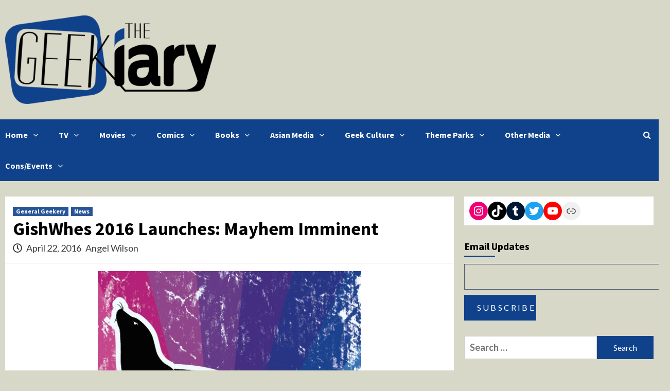

--- FILE ---
content_type: text/html; charset=UTF-8
request_url: https://thegeekiary.com/gishwhes-2016-launches-mayhem-imminent/32802
body_size: 15942
content:
<!doctype html>
<html lang="en-US">
<head>
    <meta charset="UTF-8">
    <meta name="viewport" content="width=device-width, initial-scale=1">
    <link rel="profile" href="http://gmpg.org/xfn/11">
    <title>GishWhes 2016 Launches: Mayhem Imminent &#8211; The Geekiary</title>
<meta name='robots' content='max-image-preview:large' />
<link rel='dns-prefetch' href='//scripts.mediavine.com' />
<link rel='dns-prefetch' href='//www.googletagmanager.com' />
<link rel='dns-prefetch' href='//fonts.googleapis.com' />
<link rel="alternate" type="application/rss+xml" title="The Geekiary &raquo; Feed" href="https://thegeekiary.com/feed" />
<link rel="alternate" type="application/rss+xml" title="The Geekiary &raquo; Comments Feed" href="https://thegeekiary.com/comments/feed" />
<link rel="alternate" type="application/rss+xml" title="The Geekiary &raquo; GishWhes 2016 Launches: Mayhem Imminent Comments Feed" href="https://thegeekiary.com/gishwhes-2016-launches-mayhem-imminent/32802/feed" />
<script type="text/javascript">
/* <![CDATA[ */
window._wpemojiSettings = {"baseUrl":"https:\/\/s.w.org\/images\/core\/emoji\/15.0.3\/72x72\/","ext":".png","svgUrl":"https:\/\/s.w.org\/images\/core\/emoji\/15.0.3\/svg\/","svgExt":".svg","source":{"concatemoji":"https:\/\/thegeekiary.com\/wp-includes\/js\/wp-emoji-release.min.js?ver=6.5.7"}};
/*! This file is auto-generated */
!function(i,n){var o,s,e;function c(e){try{var t={supportTests:e,timestamp:(new Date).valueOf()};sessionStorage.setItem(o,JSON.stringify(t))}catch(e){}}function p(e,t,n){e.clearRect(0,0,e.canvas.width,e.canvas.height),e.fillText(t,0,0);var t=new Uint32Array(e.getImageData(0,0,e.canvas.width,e.canvas.height).data),r=(e.clearRect(0,0,e.canvas.width,e.canvas.height),e.fillText(n,0,0),new Uint32Array(e.getImageData(0,0,e.canvas.width,e.canvas.height).data));return t.every(function(e,t){return e===r[t]})}function u(e,t,n){switch(t){case"flag":return n(e,"\ud83c\udff3\ufe0f\u200d\u26a7\ufe0f","\ud83c\udff3\ufe0f\u200b\u26a7\ufe0f")?!1:!n(e,"\ud83c\uddfa\ud83c\uddf3","\ud83c\uddfa\u200b\ud83c\uddf3")&&!n(e,"\ud83c\udff4\udb40\udc67\udb40\udc62\udb40\udc65\udb40\udc6e\udb40\udc67\udb40\udc7f","\ud83c\udff4\u200b\udb40\udc67\u200b\udb40\udc62\u200b\udb40\udc65\u200b\udb40\udc6e\u200b\udb40\udc67\u200b\udb40\udc7f");case"emoji":return!n(e,"\ud83d\udc26\u200d\u2b1b","\ud83d\udc26\u200b\u2b1b")}return!1}function f(e,t,n){var r="undefined"!=typeof WorkerGlobalScope&&self instanceof WorkerGlobalScope?new OffscreenCanvas(300,150):i.createElement("canvas"),a=r.getContext("2d",{willReadFrequently:!0}),o=(a.textBaseline="top",a.font="600 32px Arial",{});return e.forEach(function(e){o[e]=t(a,e,n)}),o}function t(e){var t=i.createElement("script");t.src=e,t.defer=!0,i.head.appendChild(t)}"undefined"!=typeof Promise&&(o="wpEmojiSettingsSupports",s=["flag","emoji"],n.supports={everything:!0,everythingExceptFlag:!0},e=new Promise(function(e){i.addEventListener("DOMContentLoaded",e,{once:!0})}),new Promise(function(t){var n=function(){try{var e=JSON.parse(sessionStorage.getItem(o));if("object"==typeof e&&"number"==typeof e.timestamp&&(new Date).valueOf()<e.timestamp+604800&&"object"==typeof e.supportTests)return e.supportTests}catch(e){}return null}();if(!n){if("undefined"!=typeof Worker&&"undefined"!=typeof OffscreenCanvas&&"undefined"!=typeof URL&&URL.createObjectURL&&"undefined"!=typeof Blob)try{var e="postMessage("+f.toString()+"("+[JSON.stringify(s),u.toString(),p.toString()].join(",")+"));",r=new Blob([e],{type:"text/javascript"}),a=new Worker(URL.createObjectURL(r),{name:"wpTestEmojiSupports"});return void(a.onmessage=function(e){c(n=e.data),a.terminate(),t(n)})}catch(e){}c(n=f(s,u,p))}t(n)}).then(function(e){for(var t in e)n.supports[t]=e[t],n.supports.everything=n.supports.everything&&n.supports[t],"flag"!==t&&(n.supports.everythingExceptFlag=n.supports.everythingExceptFlag&&n.supports[t]);n.supports.everythingExceptFlag=n.supports.everythingExceptFlag&&!n.supports.flag,n.DOMReady=!1,n.readyCallback=function(){n.DOMReady=!0}}).then(function(){return e}).then(function(){var e;n.supports.everything||(n.readyCallback(),(e=n.source||{}).concatemoji?t(e.concatemoji):e.wpemoji&&e.twemoji&&(t(e.twemoji),t(e.wpemoji)))}))}((window,document),window._wpemojiSettings);
/* ]]> */
</script>
<style id='wp-emoji-styles-inline-css' type='text/css'>

	img.wp-smiley, img.emoji {
		display: inline !important;
		border: none !important;
		box-shadow: none !important;
		height: 1em !important;
		width: 1em !important;
		margin: 0 0.07em !important;
		vertical-align: -0.1em !important;
		background: none !important;
		padding: 0 !important;
	}
</style>
<link rel='stylesheet' id='wp-block-library-css' href='https://thegeekiary.com/wp-includes/css/dist/block-library/style.min.css?ver=6.5.7' type='text/css' media='all' />
<style id='classic-theme-styles-inline-css' type='text/css'>
/*! This file is auto-generated */
.wp-block-button__link{color:#fff;background-color:#32373c;border-radius:9999px;box-shadow:none;text-decoration:none;padding:calc(.667em + 2px) calc(1.333em + 2px);font-size:1.125em}.wp-block-file__button{background:#32373c;color:#fff;text-decoration:none}
</style>
<style id='global-styles-inline-css' type='text/css'>
body{--wp--preset--color--black: #000000;--wp--preset--color--cyan-bluish-gray: #abb8c3;--wp--preset--color--white: #ffffff;--wp--preset--color--pale-pink: #f78da7;--wp--preset--color--vivid-red: #cf2e2e;--wp--preset--color--luminous-vivid-orange: #ff6900;--wp--preset--color--luminous-vivid-amber: #fcb900;--wp--preset--color--light-green-cyan: #7bdcb5;--wp--preset--color--vivid-green-cyan: #00d084;--wp--preset--color--pale-cyan-blue: #8ed1fc;--wp--preset--color--vivid-cyan-blue: #0693e3;--wp--preset--color--vivid-purple: #9b51e0;--wp--preset--gradient--vivid-cyan-blue-to-vivid-purple: linear-gradient(135deg,rgba(6,147,227,1) 0%,rgb(155,81,224) 100%);--wp--preset--gradient--light-green-cyan-to-vivid-green-cyan: linear-gradient(135deg,rgb(122,220,180) 0%,rgb(0,208,130) 100%);--wp--preset--gradient--luminous-vivid-amber-to-luminous-vivid-orange: linear-gradient(135deg,rgba(252,185,0,1) 0%,rgba(255,105,0,1) 100%);--wp--preset--gradient--luminous-vivid-orange-to-vivid-red: linear-gradient(135deg,rgba(255,105,0,1) 0%,rgb(207,46,46) 100%);--wp--preset--gradient--very-light-gray-to-cyan-bluish-gray: linear-gradient(135deg,rgb(238,238,238) 0%,rgb(169,184,195) 100%);--wp--preset--gradient--cool-to-warm-spectrum: linear-gradient(135deg,rgb(74,234,220) 0%,rgb(151,120,209) 20%,rgb(207,42,186) 40%,rgb(238,44,130) 60%,rgb(251,105,98) 80%,rgb(254,248,76) 100%);--wp--preset--gradient--blush-light-purple: linear-gradient(135deg,rgb(255,206,236) 0%,rgb(152,150,240) 100%);--wp--preset--gradient--blush-bordeaux: linear-gradient(135deg,rgb(254,205,165) 0%,rgb(254,45,45) 50%,rgb(107,0,62) 100%);--wp--preset--gradient--luminous-dusk: linear-gradient(135deg,rgb(255,203,112) 0%,rgb(199,81,192) 50%,rgb(65,88,208) 100%);--wp--preset--gradient--pale-ocean: linear-gradient(135deg,rgb(255,245,203) 0%,rgb(182,227,212) 50%,rgb(51,167,181) 100%);--wp--preset--gradient--electric-grass: linear-gradient(135deg,rgb(202,248,128) 0%,rgb(113,206,126) 100%);--wp--preset--gradient--midnight: linear-gradient(135deg,rgb(2,3,129) 0%,rgb(40,116,252) 100%);--wp--preset--font-size--small: 13px;--wp--preset--font-size--medium: 20px;--wp--preset--font-size--large: 36px;--wp--preset--font-size--x-large: 42px;--wp--preset--spacing--20: 0.44rem;--wp--preset--spacing--30: 0.67rem;--wp--preset--spacing--40: 1rem;--wp--preset--spacing--50: 1.5rem;--wp--preset--spacing--60: 2.25rem;--wp--preset--spacing--70: 3.38rem;--wp--preset--spacing--80: 5.06rem;--wp--preset--shadow--natural: 6px 6px 9px rgba(0, 0, 0, 0.2);--wp--preset--shadow--deep: 12px 12px 50px rgba(0, 0, 0, 0.4);--wp--preset--shadow--sharp: 6px 6px 0px rgba(0, 0, 0, 0.2);--wp--preset--shadow--outlined: 6px 6px 0px -3px rgba(255, 255, 255, 1), 6px 6px rgba(0, 0, 0, 1);--wp--preset--shadow--crisp: 6px 6px 0px rgba(0, 0, 0, 1);}:where(.is-layout-flex){gap: 0.5em;}:where(.is-layout-grid){gap: 0.5em;}body .is-layout-flex{display: flex;}body .is-layout-flex{flex-wrap: wrap;align-items: center;}body .is-layout-flex > *{margin: 0;}body .is-layout-grid{display: grid;}body .is-layout-grid > *{margin: 0;}:where(.wp-block-columns.is-layout-flex){gap: 2em;}:where(.wp-block-columns.is-layout-grid){gap: 2em;}:where(.wp-block-post-template.is-layout-flex){gap: 1.25em;}:where(.wp-block-post-template.is-layout-grid){gap: 1.25em;}.has-black-color{color: var(--wp--preset--color--black) !important;}.has-cyan-bluish-gray-color{color: var(--wp--preset--color--cyan-bluish-gray) !important;}.has-white-color{color: var(--wp--preset--color--white) !important;}.has-pale-pink-color{color: var(--wp--preset--color--pale-pink) !important;}.has-vivid-red-color{color: var(--wp--preset--color--vivid-red) !important;}.has-luminous-vivid-orange-color{color: var(--wp--preset--color--luminous-vivid-orange) !important;}.has-luminous-vivid-amber-color{color: var(--wp--preset--color--luminous-vivid-amber) !important;}.has-light-green-cyan-color{color: var(--wp--preset--color--light-green-cyan) !important;}.has-vivid-green-cyan-color{color: var(--wp--preset--color--vivid-green-cyan) !important;}.has-pale-cyan-blue-color{color: var(--wp--preset--color--pale-cyan-blue) !important;}.has-vivid-cyan-blue-color{color: var(--wp--preset--color--vivid-cyan-blue) !important;}.has-vivid-purple-color{color: var(--wp--preset--color--vivid-purple) !important;}.has-black-background-color{background-color: var(--wp--preset--color--black) !important;}.has-cyan-bluish-gray-background-color{background-color: var(--wp--preset--color--cyan-bluish-gray) !important;}.has-white-background-color{background-color: var(--wp--preset--color--white) !important;}.has-pale-pink-background-color{background-color: var(--wp--preset--color--pale-pink) !important;}.has-vivid-red-background-color{background-color: var(--wp--preset--color--vivid-red) !important;}.has-luminous-vivid-orange-background-color{background-color: var(--wp--preset--color--luminous-vivid-orange) !important;}.has-luminous-vivid-amber-background-color{background-color: var(--wp--preset--color--luminous-vivid-amber) !important;}.has-light-green-cyan-background-color{background-color: var(--wp--preset--color--light-green-cyan) !important;}.has-vivid-green-cyan-background-color{background-color: var(--wp--preset--color--vivid-green-cyan) !important;}.has-pale-cyan-blue-background-color{background-color: var(--wp--preset--color--pale-cyan-blue) !important;}.has-vivid-cyan-blue-background-color{background-color: var(--wp--preset--color--vivid-cyan-blue) !important;}.has-vivid-purple-background-color{background-color: var(--wp--preset--color--vivid-purple) !important;}.has-black-border-color{border-color: var(--wp--preset--color--black) !important;}.has-cyan-bluish-gray-border-color{border-color: var(--wp--preset--color--cyan-bluish-gray) !important;}.has-white-border-color{border-color: var(--wp--preset--color--white) !important;}.has-pale-pink-border-color{border-color: var(--wp--preset--color--pale-pink) !important;}.has-vivid-red-border-color{border-color: var(--wp--preset--color--vivid-red) !important;}.has-luminous-vivid-orange-border-color{border-color: var(--wp--preset--color--luminous-vivid-orange) !important;}.has-luminous-vivid-amber-border-color{border-color: var(--wp--preset--color--luminous-vivid-amber) !important;}.has-light-green-cyan-border-color{border-color: var(--wp--preset--color--light-green-cyan) !important;}.has-vivid-green-cyan-border-color{border-color: var(--wp--preset--color--vivid-green-cyan) !important;}.has-pale-cyan-blue-border-color{border-color: var(--wp--preset--color--pale-cyan-blue) !important;}.has-vivid-cyan-blue-border-color{border-color: var(--wp--preset--color--vivid-cyan-blue) !important;}.has-vivid-purple-border-color{border-color: var(--wp--preset--color--vivid-purple) !important;}.has-vivid-cyan-blue-to-vivid-purple-gradient-background{background: var(--wp--preset--gradient--vivid-cyan-blue-to-vivid-purple) !important;}.has-light-green-cyan-to-vivid-green-cyan-gradient-background{background: var(--wp--preset--gradient--light-green-cyan-to-vivid-green-cyan) !important;}.has-luminous-vivid-amber-to-luminous-vivid-orange-gradient-background{background: var(--wp--preset--gradient--luminous-vivid-amber-to-luminous-vivid-orange) !important;}.has-luminous-vivid-orange-to-vivid-red-gradient-background{background: var(--wp--preset--gradient--luminous-vivid-orange-to-vivid-red) !important;}.has-very-light-gray-to-cyan-bluish-gray-gradient-background{background: var(--wp--preset--gradient--very-light-gray-to-cyan-bluish-gray) !important;}.has-cool-to-warm-spectrum-gradient-background{background: var(--wp--preset--gradient--cool-to-warm-spectrum) !important;}.has-blush-light-purple-gradient-background{background: var(--wp--preset--gradient--blush-light-purple) !important;}.has-blush-bordeaux-gradient-background{background: var(--wp--preset--gradient--blush-bordeaux) !important;}.has-luminous-dusk-gradient-background{background: var(--wp--preset--gradient--luminous-dusk) !important;}.has-pale-ocean-gradient-background{background: var(--wp--preset--gradient--pale-ocean) !important;}.has-electric-grass-gradient-background{background: var(--wp--preset--gradient--electric-grass) !important;}.has-midnight-gradient-background{background: var(--wp--preset--gradient--midnight) !important;}.has-small-font-size{font-size: var(--wp--preset--font-size--small) !important;}.has-medium-font-size{font-size: var(--wp--preset--font-size--medium) !important;}.has-large-font-size{font-size: var(--wp--preset--font-size--large) !important;}.has-x-large-font-size{font-size: var(--wp--preset--font-size--x-large) !important;}
.wp-block-navigation a:where(:not(.wp-element-button)){color: inherit;}
:where(.wp-block-post-template.is-layout-flex){gap: 1.25em;}:where(.wp-block-post-template.is-layout-grid){gap: 1.25em;}
:where(.wp-block-columns.is-layout-flex){gap: 2em;}:where(.wp-block-columns.is-layout-grid){gap: 2em;}
.wp-block-pullquote{font-size: 1.5em;line-height: 1.6;}
</style>
<link rel='stylesheet' id='guerrilla-author-box-css' href='https://thegeekiary.com/wp-content/plugins/guerrillas-author-box/style.css?ver=20160209' type='text/css' media='all' />
<link rel='stylesheet' id='rpt_front_style-css' href='https://thegeekiary.com/wp-content/plugins/related-posts-thumbnails/assets/css/front.css?ver=4.2.1' type='text/css' media='all' />
<link rel='stylesheet' id='font-awesome-v5-css' href='https://thegeekiary.com/wp-content/themes/covernews/assets/font-awesome-v5/css/fontawesome-all.min.css?ver=6.5.7' type='text/css' media='all' />
<link rel='stylesheet' id='bootstrap-css' href='https://thegeekiary.com/wp-content/themes/covernews/assets/bootstrap/css/bootstrap.min.css?ver=6.5.7' type='text/css' media='all' />
<link rel='stylesheet' id='slick-css' href='https://thegeekiary.com/wp-content/themes/covernews/assets/slick/css/slick.css?ver=6.5.7' type='text/css' media='all' />
<link rel='stylesheet' id='covernews-google-fonts-css' href='https://fonts.googleapis.com/css?family=Source%20Sans%20Pro:400,400i,700,700i|Lato:400,300,400italic,900,700&#038;subset=latin,latin-ext' type='text/css' media='all' />
<link rel='stylesheet' id='covernews-style-css' href='https://thegeekiary.com/wp-content/themes/covernews/style.css?ver=2.5.7' type='text/css' media='all' />
<script type="text/javascript" async="async" fetchpriority="high" data-noptimize="1" data-cfasync="false" src="https://scripts.mediavine.com/tags/the-geekiary.js?ver=6.5.7" id="mv-script-wrapper-js"></script>
<script type="text/javascript" src="https://thegeekiary.com/wp-includes/js/jquery/jquery.min.js?ver=3.7.1" id="jquery-core-js"></script>
<script type="text/javascript" src="https://thegeekiary.com/wp-includes/js/jquery/jquery-migrate.min.js?ver=3.4.1" id="jquery-migrate-js"></script>

<!-- Google tag (gtag.js) snippet added by Site Kit -->

<!-- Google Analytics snippet added by Site Kit -->
<script type="text/javascript" src="https://www.googletagmanager.com/gtag/js?id=GT-573JGRC" id="google_gtagjs-js" async></script>
<script type="text/javascript" id="google_gtagjs-js-after">
/* <![CDATA[ */
window.dataLayer = window.dataLayer || [];function gtag(){dataLayer.push(arguments);}
gtag("set","linker",{"domains":["thegeekiary.com"]});
gtag("js", new Date());
gtag("set", "developer_id.dZTNiMT", true);
gtag("config", "GT-573JGRC");
/* ]]> */
</script>

<!-- End Google tag (gtag.js) snippet added by Site Kit -->
<link rel="https://api.w.org/" href="https://thegeekiary.com/wp-json/" /><link rel="alternate" type="application/json" href="https://thegeekiary.com/wp-json/wp/v2/posts/32802" /><link rel="EditURI" type="application/rsd+xml" title="RSD" href="https://thegeekiary.com/xmlrpc.php?rsd" />
<meta name="generator" content="WordPress 6.5.7" />
<link rel="canonical" href="https://thegeekiary.com/gishwhes-2016-launches-mayhem-imminent/32802" />
<link rel='shortlink' href='https://thegeekiary.com/?p=32802' />
<link rel="alternate" type="application/json+oembed" href="https://thegeekiary.com/wp-json/oembed/1.0/embed?url=https%3A%2F%2Fthegeekiary.com%2Fgishwhes-2016-launches-mayhem-imminent%2F32802" />
<link rel="alternate" type="text/xml+oembed" href="https://thegeekiary.com/wp-json/oembed/1.0/embed?url=https%3A%2F%2Fthegeekiary.com%2Fgishwhes-2016-launches-mayhem-imminent%2F32802&#038;format=xml" />
<meta name="generator" content="Site Kit by Google 1.157.0" />        <style>
            #related_posts_thumbnails li {
                border-right: 1px solid #10428c;
                background-color: #e0e0e0            }

            #related_posts_thumbnails li:hover {
                background-color: #eeeeee;
            }

            .relpost_content {
                font-size: 12px;
                color: #333333;
            }

            .relpost-block-single {
                background-color: #e0e0e0;
                border-right: 1px solid #10428c;
                border-left: 1px solid #10428c;
                margin-right: -1px;
            }

            .relpost-block-single:hover {
                background-color: #eeeeee;
            }
        </style>

        <!-- Analytics by WP Statistics - https://wp-statistics.com -->
        <style type="text/css">
                        .site-title,
            .site-description {
                position: absolute;
                clip: rect(1px, 1px, 1px, 1px);
                display: none;
            }

                    @media (min-width: 768px){
            .elementor-default .elementor-section.elementor-section-full_width > .elementor-container,
            .elementor-page .elementor-section.elementor-section-full_width > .elementor-container,
            .elementor-default .elementor-section.elementor-section-boxed > .elementor-container,
            .elementor-page .elementor-section.elementor-section-boxed > .elementor-container {
                max-width: 730px;
            }
        }
        @media (min-width: 992px){
            .elementor-default .elementor-section.elementor-section-full_width > .elementor-container,
            .elementor-page .elementor-section.elementor-section-full_width > .elementor-container,
            .elementor-default .elementor-section.elementor-section-boxed > .elementor-container,
            .elementor-page .elementor-section.elementor-section-boxed > .elementor-container {
                max-width: 950px;
            }
        }
        @media only screen and (min-width: 1401px){
            .elementor-default .elementor-section.elementor-section-full_width > .elementor-container,
            .elementor-page .elementor-section.elementor-section-full_width > .elementor-container,
            .elementor-default .elementor-section.elementor-section-boxed > .elementor-container,
            .elementor-page .elementor-section.elementor-section-boxed > .elementor-container {
                max-width: 1180px;
            }
        }
        @media only screen and (min-width: 1200px) and (max-width: 1400px){
            .elementor-default .elementor-section.elementor-section-full_width > .elementor-container,
            .elementor-page .elementor-section.elementor-section-full_width > .elementor-container,
            .elementor-default .elementor-section.elementor-section-boxed > .elementor-container,
            .elementor-page .elementor-section.elementor-section-boxed > .elementor-container {
                max-width: 1160px;
            }
        }
        @media (min-width: 1680px){
            .elementor-template-full-width .elementor-section.elementor-section-full_width > .elementor-container,
            .elementor-template-full-width .elementor-section.elementor-section-boxed > .elementor-container{
                /* max-width: 1600px; */
            }
            .elementor-default .elementor-section.elementor-section-full_width > .elementor-container,
            .elementor-page .elementor-section.elementor-section-full_width > .elementor-container,
            .elementor-default .elementor-section.elementor-section-boxed > .elementor-container,
            .elementor-page .elementor-section.elementor-section-boxed > .elementor-container {
                max-width: 1580px;
            }
        }
        
        .align-content-left .elementor-section-stretched,
        .align-content-right .elementor-section-stretched {
            max-width: 100%;
            left: 0 !important;
        }


        </style>
        <style type="text/css" id="custom-background-css">
body.custom-background { background-color: #d8d8c8; }
</style>
	<link rel="icon" href="https://thegeekiary.com/wp-content/uploads/2014/06/GeekiaryIcon-70x70.png" sizes="32x32" />
<link rel="icon" href="https://thegeekiary.com/wp-content/uploads/2014/06/GeekiaryIcon.png" sizes="192x192" />
<link rel="apple-touch-icon" href="https://thegeekiary.com/wp-content/uploads/2014/06/GeekiaryIcon.png" />
<meta name="msapplication-TileImage" content="https://thegeekiary.com/wp-content/uploads/2014/06/GeekiaryIcon.png" />
</head>

<body class="post-template-default single single-post postid-32802 single-format-standard custom-background wp-custom-logo wp-embed-responsive default-content-layout scrollup-sticky-header aft-sticky-header default single-content-mode-default header-image-default align-content-left">

    <div id="af-preloader">
        <div id="loader-wrapper">
            <div id="loader"></div>
        </div>
    </div>

<div id="page" class="site">
    <a class="skip-link screen-reader-text" href="#content">Skip to content</a>

    <div class="header-layout-1">
                <header id="masthead" class="site-header">
                        <div class="masthead-banner "
                 data-background="">
                <div class="container">
                    <div class="row">
                        <div class="col-md-4">
                            <div class="site-branding">
                                <a href="https://thegeekiary.com/" class="custom-logo-link" rel="home"><img width="1900" height="798" src="https://thegeekiary.com/wp-content/uploads/2013/03/cropped-cropped-cropped-geekiary11.png" class="custom-logo" alt="The Geekiary" decoding="async" fetchpriority="high" srcset="https://thegeekiary.com/wp-content/uploads/2013/03/cropped-cropped-cropped-geekiary11.png 1900w, https://thegeekiary.com/wp-content/uploads/2013/03/cropped-cropped-cropped-geekiary11-300x126.png 300w, https://thegeekiary.com/wp-content/uploads/2013/03/cropped-cropped-cropped-geekiary11-1024x430.png 1024w, https://thegeekiary.com/wp-content/uploads/2013/03/cropped-cropped-cropped-geekiary11-768x323.png 768w, https://thegeekiary.com/wp-content/uploads/2013/03/cropped-cropped-cropped-geekiary11-1536x645.png 1536w" sizes="(max-width: 1900px) 100vw, 1900px" /></a>                                    <p class="site-title font-family-1">
                                        <a href="https://thegeekiary.com/"
                                           rel="home">The Geekiary</a>
                                    </p>
                                
                                                                    <p class="site-description">Geek News, Reviews, and Op/Eds</p>
                                                            </div>
                        </div>
                        <div class="col-md-8">
                                                    </div>
                    </div>
                </div>
            </div>
            <nav id="site-navigation" class="main-navigation">
                <div class="container">
                    <div class="row">
                        <div class="kol-12">
                            <div class="navigation-container">

                                <div class="main-navigation-container-items-wrapper">

                                <span class="toggle-menu" aria-controls="primary-menu" aria-expanded="false">
                                    <a href="javascript:void(0)" class="aft-void-menu">
                                <span class="screen-reader-text">Primary Menu</span>
                                 <i class="ham"></i>
                                    </a>
                        </span>
                                    <span class="af-mobile-site-title-wrap">
                            <a href="https://thegeekiary.com/" class="custom-logo-link" rel="home"><img width="1900" height="798" src="https://thegeekiary.com/wp-content/uploads/2013/03/cropped-cropped-cropped-geekiary11.png" class="custom-logo" alt="The Geekiary" decoding="async" srcset="https://thegeekiary.com/wp-content/uploads/2013/03/cropped-cropped-cropped-geekiary11.png 1900w, https://thegeekiary.com/wp-content/uploads/2013/03/cropped-cropped-cropped-geekiary11-300x126.png 300w, https://thegeekiary.com/wp-content/uploads/2013/03/cropped-cropped-cropped-geekiary11-1024x430.png 1024w, https://thegeekiary.com/wp-content/uploads/2013/03/cropped-cropped-cropped-geekiary11-768x323.png 768w, https://thegeekiary.com/wp-content/uploads/2013/03/cropped-cropped-cropped-geekiary11-1536x645.png 1536w" sizes="(max-width: 1900px) 100vw, 1900px" /></a>                                    <p class="site-title font-family-1">
                                <a href="https://thegeekiary.com/"
                                   rel="home">The Geekiary</a>
                            </p>
                        </span>
                                    <div class="menu main-menu"><ul id="primary-menu" class="menu"><li id="menu-item-31390" class="menu-item menu-item-type-custom menu-item-object-custom menu-item-home menu-item-has-children menu-item-31390"><a href="https://thegeekiary.com/">Home</a>
<ul class="sub-menu">
	<li id="menu-item-88680" class="menu-item menu-item-type-post_type menu-item-object-page menu-item-88680"><a href="https://thegeekiary.com/geekiarys-guides">Geekiary’s Guides</a></li>
	<li id="menu-item-30917" class="menu-item menu-item-type-taxonomy menu-item-object-category current-post-ancestor current-menu-parent current-post-parent menu-item-30917"><a href="https://thegeekiary.com/category/news">News</a></li>
	<li id="menu-item-7043" class="menu-item menu-item-type-taxonomy menu-item-object-category menu-item-7043"><a href="https://thegeekiary.com/category/interviews">Interviews</a></li>
	<li id="menu-item-125854" class="menu-item menu-item-type-custom menu-item-object-custom menu-item-125854"><a href="https://thegeekiary.com/contact">CONTACT</a></li>
</ul>
</li>
<li id="menu-item-1304" class="menu-item menu-item-type-taxonomy menu-item-object-category menu-item-has-children menu-item-1304"><a href="https://thegeekiary.com/category/television">TV</a>
<ul class="sub-menu">
	<li id="menu-item-7047" class="menu-item menu-item-type-taxonomy menu-item-object-category menu-item-7047"><a href="https://thegeekiary.com/category/television/tv-analysis">TV Analysis</a></li>
	<li id="menu-item-7048" class="menu-item menu-item-type-taxonomy menu-item-object-category menu-item-7048"><a href="https://thegeekiary.com/category/television/tv-reviews">Episode Reviews</a></li>
	<li id="menu-item-7050" class="menu-item menu-item-type-taxonomy menu-item-object-category menu-item-7050"><a href="https://thegeekiary.com/category/television/tv-recommendations">Show Recommendations</a></li>
</ul>
</li>
<li id="menu-item-3097" class="menu-item menu-item-type-taxonomy menu-item-object-category menu-item-has-children menu-item-3097"><a href="https://thegeekiary.com/category/movies">Movies</a>
<ul class="sub-menu">
	<li id="menu-item-7046" class="menu-item menu-item-type-taxonomy menu-item-object-category menu-item-7046"><a href="https://thegeekiary.com/category/movies/movie-reviews">Reviews &#038; Analysis</a></li>
	<li id="menu-item-7045" class="menu-item menu-item-type-taxonomy menu-item-object-category menu-item-7045"><a href="https://thegeekiary.com/category/movies/movie-recommendations">Recommendations</a></li>
</ul>
</li>
<li id="menu-item-1317" class="menu-item menu-item-type-taxonomy menu-item-object-category menu-item-has-children menu-item-1317"><a href="https://thegeekiary.com/category/all-comics">Comics</a>
<ul class="sub-menu">
	<li id="menu-item-14128" class="menu-item menu-item-type-taxonomy menu-item-object-category menu-item-14128"><a href="https://thegeekiary.com/category/all-comics/comic-books">Comic Books</a></li>
	<li id="menu-item-11888" class="menu-item menu-item-type-taxonomy menu-item-object-category menu-item-11888"><a href="https://thegeekiary.com/category/asian-media/manga">Manga</a></li>
	<li id="menu-item-14129" class="menu-item menu-item-type-taxonomy menu-item-object-category menu-item-14129"><a href="https://thegeekiary.com/category/all-comics/web-comics">Web Comics</a></li>
</ul>
</li>
<li id="menu-item-3089" class="menu-item menu-item-type-taxonomy menu-item-object-category menu-item-has-children menu-item-3089"><a href="https://thegeekiary.com/category/books">Books</a>
<ul class="sub-menu">
	<li id="menu-item-19950" class="menu-item menu-item-type-taxonomy menu-item-object-category menu-item-19950"><a href="https://thegeekiary.com/category/books/indie-small-press">Indie/Small Press</a></li>
	<li id="menu-item-19951" class="menu-item menu-item-type-taxonomy menu-item-object-category menu-item-19951"><a href="https://thegeekiary.com/category/books/traditional-press">Traditional Press</a></li>
</ul>
</li>
<li id="menu-item-11885" class="menu-item menu-item-type-taxonomy menu-item-object-category menu-item-has-children menu-item-11885"><a href="https://thegeekiary.com/category/asian-media">Asian Media</a>
<ul class="sub-menu">
	<li id="menu-item-11886" class="menu-item menu-item-type-taxonomy menu-item-object-category menu-item-11886"><a href="https://thegeekiary.com/category/asian-media/anime-anime-manga">Anime</a></li>
	<li id="menu-item-11887" class="menu-item menu-item-type-taxonomy menu-item-object-category menu-item-11887"><a href="https://thegeekiary.com/category/asian-media/manga">Manga</a></li>
	<li id="menu-item-88501" class="menu-item menu-item-type-taxonomy menu-item-object-category menu-item-88501"><a href="https://thegeekiary.com/category/asian-media/donghua-manhua">Donghua &amp; Manhua</a></li>
	<li id="menu-item-88586" class="menu-item menu-item-type-post_type menu-item-object-page menu-item-88586"><a href="https://thegeekiary.com/the-works-of-mo-xiang-tong-xiu-masterpost">The Works of Mo Xiang Tong Xiu</a></li>
	<li id="menu-item-88502" class="menu-item menu-item-type-taxonomy menu-item-object-category menu-item-88502"><a href="https://thegeekiary.com/category/asian-media/asian-other">Other Asian Media</a></li>
</ul>
</li>
<li id="menu-item-13643" class="menu-item menu-item-type-taxonomy menu-item-object-category menu-item-has-children menu-item-13643"><a href="https://thegeekiary.com/category/geek-culture">Geek Culture</a>
<ul class="sub-menu">
	<li id="menu-item-21310" class="menu-item menu-item-type-taxonomy menu-item-object-category menu-item-21310"><a href="https://thegeekiary.com/category/geek-swag">Geek Merch &#038; Collectibles</a></li>
	<li id="menu-item-13640" class="menu-item menu-item-type-taxonomy menu-item-object-category menu-item-13640"><a href="https://thegeekiary.com/category/fan-works">Fan Projects</a></li>
	<li id="menu-item-42334" class="menu-item menu-item-type-taxonomy menu-item-object-category menu-item-42334"><a href="https://thegeekiary.com/category/activism">Activism &#038; Politics</a></li>
</ul>
</li>
<li id="menu-item-65051" class="menu-item menu-item-type-taxonomy menu-item-object-category menu-item-has-children menu-item-65051"><a href="https://thegeekiary.com/category/theme-parks">Theme Parks</a>
<ul class="sub-menu">
	<li id="menu-item-69460" class="menu-item menu-item-type-post_type menu-item-object-page menu-item-69460"><a href="https://thegeekiary.com/theme-parks-guides-news-reports">Theme Parks – Guides, News, and Reports</a></li>
</ul>
</li>
<li id="menu-item-2900" class="menu-item menu-item-type-taxonomy menu-item-object-category current-post-ancestor current-menu-parent current-post-parent menu-item-has-children menu-item-2900"><a href="https://thegeekiary.com/category/general-geekery">Other Media</a>
<ul class="sub-menu">
	<li id="menu-item-3050" class="menu-item menu-item-type-taxonomy menu-item-object-category menu-item-3050"><a href="https://thegeekiary.com/category/games">Games</a></li>
	<li id="menu-item-46535" class="menu-item menu-item-type-taxonomy menu-item-object-category menu-item-46535"><a href="https://thegeekiary.com/category/podcast-2">Podcasts</a></li>
	<li id="menu-item-69056" class="menu-item menu-item-type-taxonomy menu-item-object-category menu-item-69056"><a href="https://thegeekiary.com/category/music">Music</a></li>
</ul>
</li>
<li id="menu-item-1323" class="menu-item menu-item-type-taxonomy menu-item-object-category menu-item-has-children menu-item-1323"><a href="https://thegeekiary.com/category/conventions-events">Cons/Events</a>
<ul class="sub-menu">
	<li id="menu-item-32621" class="menu-item menu-item-type-post_type menu-item-object-page menu-item-32621"><a href="https://thegeekiary.com/convention-calendar">Convention Calendar</a></li>
	<li id="menu-item-32625" class="menu-item menu-item-type-post_type menu-item-object-page menu-item-32625"><a href="https://thegeekiary.com/comic-con-international-san-diego-masterpost">SDCC – Comic-Con International: San Diego</a></li>
	<li id="menu-item-32624" class="menu-item menu-item-type-post_type menu-item-object-page menu-item-32624"><a href="https://thegeekiary.com/new-york-city-comic-con-masterpost">NYCC – New York Comic-Con</a></li>
	<li id="menu-item-34816" class="menu-item menu-item-type-post_type menu-item-object-page menu-item-34816"><a href="https://thegeekiary.com/c2e2-masterpost">C2E2 – Chicago Comic and Entertainment Expo</a></li>
	<li id="menu-item-32623" class="menu-item menu-item-type-post_type menu-item-object-page menu-item-32623"><a href="https://thegeekiary.com/dragon-con-masterpost">Dragon Con</a></li>
	<li id="menu-item-35436" class="menu-item menu-item-type-post_type menu-item-object-page menu-item-35436"><a href="https://thegeekiary.com/ice-and-fire-con-masterpost">Ice &#038; Fire Con</a></li>
</ul>
</li>
</ul></div>                                </div>
                                <div class="cart-search">

                                    <div class="af-search-wrap">
                                        <div class="search-overlay">
                                            <a href="#" title="Search" class="search-icon">
                                                <i class="fa fa-search"></i>
                                            </a>
                                            <div class="af-search-form">
                                                <form role="search" method="get" class="search-form" action="https://thegeekiary.com/">
				<label>
					<span class="screen-reader-text">Search for:</span>
					<input type="search" class="search-field" placeholder="Search &hellip;" value="" name="s" />
				</label>
				<input type="submit" class="search-submit" value="Search" />
			</form>                                            </div>
                                        </div>
                                    </div>
                                </div>


                            </div>
                        </div>
                    </div>
                </div>
            </nav>
        </header>
    </div>

    <div id="content" class="container">
        <div class="section-block-upper row">
                <div id="primary" class="content-area">
                    <main id="main" class="site-main">

                                                    <article id="post-32802" class="af-single-article post-32802 post type-post status-publish format-standard has-post-thumbnail hentry category-general-geekery category-news tag-gishwhes tag-misha-collins mv-content-wrapper">
                                <div class="entry-content-wrap">
                                    <header class="entry-header">

    <div class="header-details-wrapper">
        <div class="entry-header-details">
                            <div class="figure-categories figure-categories-bg">
                                        <ul class="cat-links"><li class="meta-category">
                             <a class="covernews-categories category-color-1" href="https://thegeekiary.com/category/general-geekery" alt="View all posts in General Geekery"> 
                                 General Geekery
                             </a>
                        </li><li class="meta-category">
                             <a class="covernews-categories category-color-1" href="https://thegeekiary.com/category/news" alt="View all posts in News"> 
                                 News
                             </a>
                        </li></ul>                </div>
                        <h1 class="entry-title">GishWhes 2016 Launches: Mayhem Imminent</h1>
            
                
        <span class="author-links">
                            <span class="item-metadata posts-date">
                <i class="far fa-clock"></i>
                    April 22, 2016            </span>
                        
                <span class="item-metadata posts-author">
            <a href="https://thegeekiary.com/author/scwilson86">
                Angel Wilson            </a>
        </span>
                    </span>
                        

                    </div>
    </div>

    </header><!-- .entry-header -->                                    

    <div class="entry-content">
        <figure id="attachment_32804" aria-describedby="caption-attachment-32804" style="width: 512px" class="wp-caption aligncenter"><img decoding="async" class="wp-image-32804 size-full" src="https://thegeekiary.com/wp-content/uploads/2016/04/Gishwhes-2016-2.jpg" alt="Gishwhes 2016 2" width="512" height="512" srcset="https://thegeekiary.com/wp-content/uploads/2016/04/Gishwhes-2016-2.jpg 512w, https://thegeekiary.com/wp-content/uploads/2016/04/Gishwhes-2016-2-150x150.jpg 150w, https://thegeekiary.com/wp-content/uploads/2016/04/Gishwhes-2016-2-300x300.jpg 300w, https://thegeekiary.com/wp-content/uploads/2016/04/Gishwhes-2016-2-70x70.jpg 70w" sizes="(max-width: 512px) 100vw, 512px" /><figcaption id="caption-attachment-32804" class="wp-caption-text">Gishwhes 2016 Mascot &#8220;Slangaroo,&#8221; Replacing 2015 Mascot &#8220;Dinomite&#8221;</figcaption></figure>
<h3>Another year and another wacky scavenger hunt is about to take off.  And <a href="https://www.gishwhes.com/">GishWhes </a>2016 looks like it&#8217;s going to be incredibly epic.</h3>
<p>I&#8217;ve been a Gisher since the scavenger hunt first started back in 2011.  GishWhes 2016 will be my fifth hunt after my team &#8211; Team Subtext &#8211; coming in as a runner up team four years in a row. Yes yes, we&#8217;re always the bridesmaids and never the brides, but that&#8217;s okay.  The joy of the hunt itself brings us back year after year and we don&#8217;t show any sign of stopping soon.  It&#8217;s the one week a year where we are more motivated than ever to run around, create unique art, perform daring stunts, and spread good will and charity throughout our communities.  It&#8217;s often a reminder that we could be doing this year round, and proves to us that we are capable of things that we once considered impossible.  The acts themselves are worth all the effort we put into it&#8230; but oh man, Team Subtext has got to win this year because the winning trip is to Iceland <em>holy crap guys!  </em>I need to see me some volcanoes, guys!</p>
<p><img decoding="async" class="alignright size-medium wp-image-32803" src="https://thegeekiary.com/wp-content/uploads/2016/04/Gishwhes-2016-1-200x300.jpg" alt="Gishwhes 2016 1" width="200" height="300" srcset="https://thegeekiary.com/wp-content/uploads/2016/04/Gishwhes-2016-1-200x300.jpg 200w, https://thegeekiary.com/wp-content/uploads/2016/04/Gishwhes-2016-1.jpg 500w" sizes="(max-width: 200px) 100vw, 200px" />But I digress&#8230;</p>
<p>For those that don&#8217;t know what I&#8217;m talking about, let me introduce you to the wonders of GishWhes. The hunt the creation of <em>Supernatural</em> actor Misha Collins and many of the items during the scavenger hunt help Misha’s other project, the <a href="http://randomacts.org/">Random Acts </a>charity.  Participants raised $13,600 for the charity in 2011, $41,468 in 2012, $47,530 in 2013, and $48,129 in 2014.  Groups of 15 people from around the world work to accomplish as many of these tasks on the scavenger hunt list as possible.  The team with the highest number of points &#8211; based on both volume of items completed and quality of the submissions themselves &#8211; wins a trip with Misha Collins.  In years past teams have had dinner with Misha in Italy, stayed with him in a haunted castle in Scotland, flown to an island in Vancouver, and explored the Dubrovnik, Croatia (see our chat with Team Impala <a href="https://thegeekiary.com/gishwhes-2015-is-coming-get-ready/21892">here</a>).  Team Widdermacker won last year and are set to visit Costa Rica with Misha later this year (see our chat with <em>them</em> <a href="https://thegeekiary.com/a-chat-with-team-widdermacker-gishwhes-2015-winners/27934">here</a>).</p>
<p>This year&#8217;s hunt will take place between July 30th and August 6th and our new mascot is the Slangaroo.  The hunt will differ slightly from years past as far as team creation goes.  As always, pre-made teams of 15 can join up together and compete, but the randomization has been more finely tuned.  A major hurdle in past years was highly competitive players being paired up with more casual players, but now you get to designate what type of player you are during the registration process.  If you&#8217;ve never Gished before, being &#8220;competitive&#8221; often means completing several items a day and pushing your own boundaries when it comes to social networking and creativity.  Casual players still have a blast, but may not, say, try to put a live bull in a china shop or jump out of an airplane (yes, these are both items from previous years).  Choose wisely.</p>
<p>My team is already gearing up for the hunt, so buckle up folks.  It&#8217;s going to be another amazing year.</p>
<p>Follow Team Subtext on <a href="https://twitter.com/TeamSubtext">Twitter</a>, <a href="http://teamsubtext.tumblr.com/tagged/Team-Subtext-items">Tumblr</a>, and <a href="https://www.youtube.com/channel/UCb-ClF24shvhC2QVFkdPqGw">YouTube</a>.</p>
<p><iframe src="https://www.youtube.com/embed/SKnMumasuBM" width="560" height="315" frameborder="0" allowfullscreen="allowfullscreen"></iframe></p>
<p>&nbsp;</p>
<div class="guerrillawrap">
<div class="guerrillagravatar">
				<img alt='' src='https://secure.gravatar.com/avatar/1959cf3b9e466419c474cd1dac29cd3a?s=80&#038;d=monsterid&#038;r=pg' srcset='https://secure.gravatar.com/avatar/1959cf3b9e466419c474cd1dac29cd3a?s=160&#038;d=monsterid&#038;r=pg 2x' class='avatar avatar-80 photo' height='80' width='80' />
			</div>
<div class="guerrillatext">
<h4>Author: <span><a href="https://angel-ponders.carrd.co/" title="Visit Angel Wilson&#8217;s website" rel="author external">Angel Wilson</a></span></h4>
<p>Angel is the admin of The Geekiary and a geek culture commentator.  They earned a BA in Film &amp; Digital Media from UC Santa Cruz.  They have contributed to various podcasts and webcasts including An Englishman in San Diego, Free to Be Radio, and Genre TV for All. They identify as queer.
			</p></div>
<div class="guerrillasocial"></div>
</p></div>
<br>
<h3>Help support independent journalism.  <a href="https://www.patreon.com/thegeekiary">Subscribe to our Patreon.</a></h3>
<h4><u><a href=https://thegeekiary.com/copyright>Copyright © The Geekiary</a></u></h4>
<b>Do not copy our content in whole to other websites.  If you are reading this anywhere besides TheGeekiary.com, it has been stolen.</b><br>
<b>Read our <u><style="color:#490E02";><a href=https://thegeekiary.com/policies/commenting-policy">policies</a></style></u> before commenting.  Be kind to each other.</b><br>

<!-- relpost-thumb-wrapper --><div class="relpost-thumb-wrapper"><!-- filter-class --><div class="relpost-thumb-container"><h4>Related posts:</h4><!-- related_posts_thumbnails --><ul id="related_posts_thumbnails" style="list-style-type:none; list-style-position: inside; padding: 0; margin:0"><li ><a href="https://thegeekiary.com/some-things-i-still-cant-tell-you-by-misha-collins-is-an-upcoming-must-read/99773" ><img loading="lazy" decoding="async" class="relpost-post-image" alt="Some Things I Still Can’t Tell You by Misha Collins is an Upcoming Must Read!" src="https://thegeekiary.com/wp-content/uploads/2021/08/SomeThingsReviewHeader-150x150.png" width="150" height="150" style="aspect-ratio:1/1"/></a><a href="https://thegeekiary.com/some-things-i-still-cant-tell-you-by-misha-collins-is-an-upcoming-must-read/99773" class="relpost_content" style="width: 150px;height: 50px; font-family: Arial; "><span class="rpth_list_content"><h2 class="relpost_card_title">&quot;Some Things I Still Can’t Tell You&quot; by Misha Collins is an Upcoming Must Read!</h2></span></a></li><li ><a href="https://thegeekiary.com/favorite-fandoms-decade/74735" ><img loading="lazy" decoding="async" class="relpost-post-image" alt="My Five Favorite Fandoms Of The Decade" src="https://thegeekiary.com/wp-content/uploads/2019/12/3ED047F0-75A9-457F-A15D-80CCCB468591-150x150.jpeg" width="150" height="150" style="aspect-ratio:1/1"/></a><a href="https://thegeekiary.com/favorite-fandoms-decade/74735" class="relpost_content" style="width: 150px;height: 50px; font-family: Arial; "><span class="rpth_list_content"><h2 class="relpost_card_title">My Five Favorite Fandoms Of The Decade</h2></span></a></li></ul><!-- close related_posts_thumbnails --><div style="clear: both"></div></div><!-- close filter class --></div><!-- close relpost-thumb-wrapper -->                    <div class="post-item-metadata entry-meta">
                <span class="tags-links">Tags: <a href="https://thegeekiary.com/tag/gishwhes" rel="tag">gishwhes</a>, <a href="https://thegeekiary.com/tag/misha-collins" rel="tag">misha collins</a></span>            </div>
                
	<nav class="navigation post-navigation" aria-label="Continue Reading">
		<h2 class="screen-reader-text">Continue Reading</h2>
		<div class="nav-links"><div class="nav-previous"><a href="https://thegeekiary.com/carrie-anne-moss-humans-season-2/32793" rel="prev"><span class="em-post-navigation">Previous</span> Carrie-Anne Moss Joins &#8220;Humans&#8221; for Season 2</a></div><div class="nav-next"><a href="https://thegeekiary.com/civil-war-ii-releases-trailer-teases-two-major-character-deaths/32809" rel="next"><span class="em-post-navigation">Next</span> Civil War II Releases Trailer and Teases Two Major Character Deaths</a></div></div>
	</nav>            </div><!-- .entry-content -->


                                </div>
                                
                                
<div id="comments" class="comments-area">

			<h2 class="comments-title">
			1 thought on &ldquo;<span>GishWhes 2016 Launches: Mayhem Imminent</span>&rdquo;		</h2><!-- .comments-title -->

		
		<ol class="comment-list">
					<li id="comment-698330" class="pingback even thread-even depth-1">
			<div class="comment-body">
				Pingback: <a href="https://thegeekiary.com/misha-collins-drops-hints-gishwhes-2016/35259" class="url" rel="ugc">Misha Collins Drops Some Hints About Gishwhes 2016 - The Geekiary</a> 			</div>
		</li><!-- #comment-## -->
		</ol><!-- .comment-list -->

					<p class="no-comments">Comments are closed.</p>
		
</div><!-- #comments -->
                            </article>
                        
                    </main><!-- #main -->
                </div><!-- #primary -->
                                <aside id="secondary" class="widget-area ">
	<div id="block-3" class="widget covernews-widget widget_block">
<ul class="wp-block-social-links is-layout-flex wp-block-social-links-is-layout-flex"><li class="wp-social-link wp-social-link-instagram  wp-block-social-link"><a href="https://www.instagram.com/thegeekiary/" class="wp-block-social-link-anchor"><svg width="24" height="24" viewBox="0 0 24 24" version="1.1" xmlns="http://www.w3.org/2000/svg" aria-hidden="true" focusable="false"><path d="M12,4.622c2.403,0,2.688,0.009,3.637,0.052c0.877,0.04,1.354,0.187,1.671,0.31c0.42,0.163,0.72,0.358,1.035,0.673 c0.315,0.315,0.51,0.615,0.673,1.035c0.123,0.317,0.27,0.794,0.31,1.671c0.043,0.949,0.052,1.234,0.052,3.637 s-0.009,2.688-0.052,3.637c-0.04,0.877-0.187,1.354-0.31,1.671c-0.163,0.42-0.358,0.72-0.673,1.035 c-0.315,0.315-0.615,0.51-1.035,0.673c-0.317,0.123-0.794,0.27-1.671,0.31c-0.949,0.043-1.233,0.052-3.637,0.052 s-2.688-0.009-3.637-0.052c-0.877-0.04-1.354-0.187-1.671-0.31c-0.42-0.163-0.72-0.358-1.035-0.673 c-0.315-0.315-0.51-0.615-0.673-1.035c-0.123-0.317-0.27-0.794-0.31-1.671C4.631,14.688,4.622,14.403,4.622,12 s0.009-2.688,0.052-3.637c0.04-0.877,0.187-1.354,0.31-1.671c0.163-0.42,0.358-0.72,0.673-1.035 c0.315-0.315,0.615-0.51,1.035-0.673c0.317-0.123,0.794-0.27,1.671-0.31C9.312,4.631,9.597,4.622,12,4.622 M12,3 C9.556,3,9.249,3.01,8.289,3.054C7.331,3.098,6.677,3.25,6.105,3.472C5.513,3.702,5.011,4.01,4.511,4.511 c-0.5,0.5-0.808,1.002-1.038,1.594C3.25,6.677,3.098,7.331,3.054,8.289C3.01,9.249,3,9.556,3,12c0,2.444,0.01,2.751,0.054,3.711 c0.044,0.958,0.196,1.612,0.418,2.185c0.23,0.592,0.538,1.094,1.038,1.594c0.5,0.5,1.002,0.808,1.594,1.038 c0.572,0.222,1.227,0.375,2.185,0.418C9.249,20.99,9.556,21,12,21s2.751-0.01,3.711-0.054c0.958-0.044,1.612-0.196,2.185-0.418 c0.592-0.23,1.094-0.538,1.594-1.038c0.5-0.5,0.808-1.002,1.038-1.594c0.222-0.572,0.375-1.227,0.418-2.185 C20.99,14.751,21,14.444,21,12s-0.01-2.751-0.054-3.711c-0.044-0.958-0.196-1.612-0.418-2.185c-0.23-0.592-0.538-1.094-1.038-1.594 c-0.5-0.5-1.002-0.808-1.594-1.038c-0.572-0.222-1.227-0.375-2.185-0.418C14.751,3.01,14.444,3,12,3L12,3z M12,7.378 c-2.552,0-4.622,2.069-4.622,4.622S9.448,16.622,12,16.622s4.622-2.069,4.622-4.622S14.552,7.378,12,7.378z M12,15 c-1.657,0-3-1.343-3-3s1.343-3,3-3s3,1.343,3,3S13.657,15,12,15z M16.804,6.116c-0.596,0-1.08,0.484-1.08,1.08 s0.484,1.08,1.08,1.08c0.596,0,1.08-0.484,1.08-1.08S17.401,6.116,16.804,6.116z"></path></svg><span class="wp-block-social-link-label screen-reader-text">Instagram</span></a></li>

<li class="wp-social-link wp-social-link-tiktok  wp-block-social-link"><a href="https://www.tiktok.com/@thegeekiary" class="wp-block-social-link-anchor"><svg width="24" height="24" viewBox="0 0 32 32" version="1.1" xmlns="http://www.w3.org/2000/svg" aria-hidden="true" focusable="false"><path d="M16.708 0.027c1.745-0.027 3.48-0.011 5.213-0.027 0.105 2.041 0.839 4.12 2.333 5.563 1.491 1.479 3.6 2.156 5.652 2.385v5.369c-1.923-0.063-3.855-0.463-5.6-1.291-0.76-0.344-1.468-0.787-2.161-1.24-0.009 3.896 0.016 7.787-0.025 11.667-0.104 1.864-0.719 3.719-1.803 5.255-1.744 2.557-4.771 4.224-7.88 4.276-1.907 0.109-3.812-0.411-5.437-1.369-2.693-1.588-4.588-4.495-4.864-7.615-0.032-0.667-0.043-1.333-0.016-1.984 0.24-2.537 1.495-4.964 3.443-6.615 2.208-1.923 5.301-2.839 8.197-2.297 0.027 1.975-0.052 3.948-0.052 5.923-1.323-0.428-2.869-0.308-4.025 0.495-0.844 0.547-1.485 1.385-1.819 2.333-0.276 0.676-0.197 1.427-0.181 2.145 0.317 2.188 2.421 4.027 4.667 3.828 1.489-0.016 2.916-0.88 3.692-2.145 0.251-0.443 0.532-0.896 0.547-1.417 0.131-2.385 0.079-4.76 0.095-7.145 0.011-5.375-0.016-10.735 0.025-16.093z" /></svg><span class="wp-block-social-link-label screen-reader-text">TikTok</span></a></li>

<li class="wp-social-link wp-social-link-tumblr  wp-block-social-link"><a href="https://thegeekiary.tumblr.com/" class="wp-block-social-link-anchor"><svg width="24" height="24" viewBox="0 0 24 24" version="1.1" xmlns="http://www.w3.org/2000/svg" aria-hidden="true" focusable="false"><path d="M17.04 21.28h-3.28c-2.84 0-4.94-1.37-4.94-5.02v-5.67H6.08V7.5c2.93-.73 4.11-3.3 4.3-5.48h3.01v4.93h3.47v3.65H13.4v4.93c0 1.47.73 2.01 1.92 2.01h1.73v3.75z" /></path></svg><span class="wp-block-social-link-label screen-reader-text">Tumblr</span></a></li>

<li class="wp-social-link wp-social-link-twitter  wp-block-social-link"><a href="https://twitter.com/thegeekiary?lang=en" class="wp-block-social-link-anchor"><svg width="24" height="24" viewBox="0 0 24 24" version="1.1" xmlns="http://www.w3.org/2000/svg" aria-hidden="true" focusable="false"><path d="M22.23,5.924c-0.736,0.326-1.527,0.547-2.357,0.646c0.847-0.508,1.498-1.312,1.804-2.27 c-0.793,0.47-1.671,0.812-2.606,0.996C18.324,4.498,17.257,4,16.077,4c-2.266,0-4.103,1.837-4.103,4.103 c0,0.322,0.036,0.635,0.106,0.935C8.67,8.867,5.647,7.234,3.623,4.751C3.27,5.357,3.067,6.062,3.067,6.814 c0,1.424,0.724,2.679,1.825,3.415c-0.673-0.021-1.305-0.206-1.859-0.513c0,0.017,0,0.034,0,0.052c0,1.988,1.414,3.647,3.292,4.023 c-0.344,0.094-0.707,0.144-1.081,0.144c-0.264,0-0.521-0.026-0.772-0.074c0.522,1.63,2.038,2.816,3.833,2.85 c-1.404,1.1-3.174,1.756-5.096,1.756c-0.331,0-0.658-0.019-0.979-0.057c1.816,1.164,3.973,1.843,6.29,1.843 c7.547,0,11.675-6.252,11.675-11.675c0-0.178-0.004-0.355-0.012-0.531C20.985,7.47,21.68,6.747,22.23,5.924z"></path></svg><span class="wp-block-social-link-label screen-reader-text">Twitter</span></a></li>

<li class="wp-social-link wp-social-link-youtube  wp-block-social-link"><a href="https://www.youtube.com/@thegeekiary" class="wp-block-social-link-anchor"><svg width="24" height="24" viewBox="0 0 24 24" version="1.1" xmlns="http://www.w3.org/2000/svg" aria-hidden="true" focusable="false"><path d="M21.8,8.001c0,0-0.195-1.378-0.795-1.985c-0.76-0.797-1.613-0.801-2.004-0.847c-2.799-0.202-6.997-0.202-6.997-0.202 h-0.009c0,0-4.198,0-6.997,0.202C4.608,5.216,3.756,5.22,2.995,6.016C2.395,6.623,2.2,8.001,2.2,8.001S2,9.62,2,11.238v1.517 c0,1.618,0.2,3.237,0.2,3.237s0.195,1.378,0.795,1.985c0.761,0.797,1.76,0.771,2.205,0.855c1.6,0.153,6.8,0.201,6.8,0.201 s4.203-0.006,7.001-0.209c0.391-0.047,1.243-0.051,2.004-0.847c0.6-0.607,0.795-1.985,0.795-1.985s0.2-1.618,0.2-3.237v-1.517 C22,9.62,21.8,8.001,21.8,8.001z M9.935,14.594l-0.001-5.62l5.404,2.82L9.935,14.594z"></path></svg><span class="wp-block-social-link-label screen-reader-text">YouTube</span></a></li>

<li class="wp-social-link wp-social-link-chain  wp-block-social-link"><a href="https://bsky.app/profile/thegeekiary.bsky.social" class="wp-block-social-link-anchor"><svg width="24" height="24" viewBox="0 0 24 24" version="1.1" xmlns="http://www.w3.org/2000/svg" aria-hidden="true" focusable="false"><path d="M15.6,7.2H14v1.5h1.6c2,0,3.7,1.7,3.7,3.7s-1.7,3.7-3.7,3.7H14v1.5h1.6c2.8,0,5.2-2.3,5.2-5.2,0-2.9-2.3-5.2-5.2-5.2zM4.7,12.4c0-2,1.7-3.7,3.7-3.7H10V7.2H8.4c-2.9,0-5.2,2.3-5.2,5.2,0,2.9,2.3,5.2,5.2,5.2H10v-1.5H8.4c-2,0-3.7-1.7-3.7-3.7zm4.6.9h5.3v-1.5H9.3v1.5z"></path></svg><span class="wp-block-social-link-label screen-reader-text">Link</span></a></li></ul>
</div><div id="mc4wp_form_widget-3" class="widget covernews-widget widget_mc4wp_form_widget"><h2 class="widget-title widget-title-1"><span>Email Updates</span></h2><script>(function() {
	window.mc4wp = window.mc4wp || {
		listeners: [],
		forms: {
			on: function(evt, cb) {
				window.mc4wp.listeners.push(
					{
						event   : evt,
						callback: cb
					}
				);
			}
		}
	}
})();
</script><!-- Mailchimp for WordPress v4.10.5 - https://wordpress.org/plugins/mailchimp-for-wp/ --><form id="mc4wp-form-1" class="mc4wp-form mc4wp-form-126674" method="post" data-id="126674" data-name="Subscribe" ><div class="mc4wp-form-fields"><p>
    <label>Email address</label>
    <input type="email" name="EMAIL" required="thegeekiary@gmail.com">
</p>

<p>
	<input type="submit" value="Subscribe" />
</p></div><label style="display: none !important;">Leave this field empty if you're human: <input type="text" name="_mc4wp_honeypot" value="" tabindex="-1" autocomplete="off" /></label><input type="hidden" name="_mc4wp_timestamp" value="1768842421" /><input type="hidden" name="_mc4wp_form_id" value="126674" /><input type="hidden" name="_mc4wp_form_element_id" value="mc4wp-form-1" /><div class="mc4wp-response"></div></form><!-- / Mailchimp for WordPress Plugin --></div><div id="search-2" class="widget covernews-widget widget_search"><form role="search" method="get" class="search-form" action="https://thegeekiary.com/">
				<label>
					<span class="screen-reader-text">Search for:</span>
					<input type="search" class="search-field" placeholder="Search &hellip;" value="" name="s" />
				</label>
				<input type="submit" class="search-submit" value="Search" />
			</form></div><div id="relatedpoststhumbnailswidget-3" class="widget covernews-widget relpoststh_widget"><h2 class="widget-title widget-title-1"><span>Related Posts</span></h2><!-- relpost-thumb-wrapper --><div class="relpost-thumb-wrapper"><!-- filter-class --><div class="relpost-thumb-container"><!-- related_posts_thumbnails --><ul id="related_posts_thumbnails" style="list-style-type:none; list-style-position: inside; padding: 0; margin:0"><li ><a href="https://thegeekiary.com/some-things-i-still-cant-tell-you-by-misha-collins-is-an-upcoming-must-read/99773" ><img class="relpost-post-image" alt="Some Things I Still Can’t Tell You by Misha Collins is an Upcoming Must Read!" src="https://thegeekiary.com/wp-content/uploads/2021/08/SomeThingsReviewHeader-150x150.png" width="150" height="150" style="aspect-ratio:1/1"/></a><a href="https://thegeekiary.com/some-things-i-still-cant-tell-you-by-misha-collins-is-an-upcoming-must-read/99773" class="relpost_content" style="width: 150px;height: 50px; font-family: Arial; "><span class="rpth_list_content"><h2 class="relpost_card_title">&quot;Some Things I Still Can’t Tell You&quot; by Misha Collins is an Upcoming Must Read!</h2></span></a></li><li ><a href="https://thegeekiary.com/favorite-fandoms-decade/74735" ><img class="relpost-post-image" alt="My Five Favorite Fandoms Of The Decade" src="https://thegeekiary.com/wp-content/uploads/2019/12/3ED047F0-75A9-457F-A15D-80CCCB468591-150x150.jpeg" width="150" height="150" style="aspect-ratio:1/1"/></a><a href="https://thegeekiary.com/favorite-fandoms-decade/74735" class="relpost_content" style="width: 150px;height: 50px; font-family: Arial; "><span class="rpth_list_content"><h2 class="relpost_card_title">My Five Favorite Fandoms Of The Decade</h2></span></a></li></ul><!-- close related_posts_thumbnails --><div style="clear: both"></div></div><!-- close filter class --></div><!-- close relpost-thumb-wrapper --></div><div id="block-2" class="widget covernews-widget widget_block">
<h2 class="wp-block-heading"><strong><a href="https://www.patreon.com/thegeekiary">Support Us On Patreon!</a></strong></h2>
</div></aside><!-- #secondary -->
            </div>


</div>


<footer class="site-footer">
            <div class="primary-footer">
        <div class="container">
            <div class="row">
                <div class="col-sm-12">
                    <div class="row">
                                                            <div class="primary-footer-area footer-first-widgets-section col-md-4 col-sm-12">
                                    <section class="widget-area">
                                            <div id="text-19" class="widget covernews-widget widget_text"><h2 class="widget-title widget-title-1"><span class="header-after">Current Patreon Supporters</span></h2>			<div class="textwidget"><h5><a href="https://meetyou.me/" target="_blank" rel="noopener sponsored">Free chat rooms</a></h5>
<p><em><strong>Sponsored Links Are Not Endorsements</strong></em></p>
<p><a href="https://www.patreon.com/thegeekiary"><strong>Become a Sponsor on Patreon!</strong></a></p>
</div>
		</div><div id="custom_html-5" class="widget_text widget covernews-widget widget_custom_html"><h2 class="widget-title widget-title-1"><span class="header-after">CONTACT</span></h2><div class="textwidget custom-html-widget"><div align="left">
<b>The Geekiary</b> 
<br>c/o Saga Event Event Planning LLC
<br>PO Box 1045 
<br>Greenville, SC 29602<br>
<u>
<br><a href="https://thegeekiary.com/contact">CONTACT</a></u></div></div></div>                                    </section>
                                </div>
                            
                                                    <div class="primary-footer-area footer-second-widgets-section col-md-4  col-sm-12">
                                <section class="widget-area">
                                    <div id="nav_menu-9" class="widget covernews-widget widget_nav_menu"><h2 class="widget-title widget-title-1"><span class="header-after">About the Website</span></h2><div class="menu-about-container"><ul id="menu-about" class="menu"><li id="menu-item-92906" class="menu-item menu-item-type-post_type menu-item-object-page menu-item-92906"><a href="https://thegeekiary.com/about">About The Geekiary</a></li>
<li id="menu-item-92908" class="menu-item menu-item-type-post_type menu-item-object-page menu-item-92908"><a href="https://thegeekiary.com/faq">FAQ</a></li>
<li id="menu-item-92905" class="menu-item menu-item-type-post_type menu-item-object-page menu-item-privacy-policy menu-item-92905"><a rel="privacy-policy" href="https://thegeekiary.com/policies">Policies</a></li>
<li id="menu-item-92907" class="menu-item menu-item-type-post_type menu-item-object-page menu-item-92907"><a href="https://thegeekiary.com/copyright">Copyright Notice</a></li>
</ul></div></div><div id="nav_menu-7" class="widget covernews-widget widget_nav_menu"><h2 class="widget-title widget-title-1"><span class="header-after">About the Team</span></h2><div class="menu-get-in-touch-container"><ul id="menu-get-in-touch" class="menu"><li id="menu-item-86686" class="menu-item menu-item-type-post_type menu-item-object-page menu-item-86686"><a href="https://thegeekiary.com/contact">Contact</a></li>
<li id="menu-item-87231" class="menu-item menu-item-type-post_type menu-item-object-page menu-item-87231"><a href="https://thegeekiary.com/team">Current Team Members</a></li>
<li id="menu-item-86687" class="menu-item menu-item-type-post_type menu-item-object-page menu-item-86687"><a href="https://thegeekiary.com/join-the-team">Join the Team!</a></li>
<li id="menu-item-86698" class="menu-item menu-item-type-post_type menu-item-object-page menu-item-86698"><a href="https://thegeekiary.com/advertise-with-us">Advertise With Us</a></li>
</ul></div></div>                                </section>
                            </div>
                        
                                                                    </div>
                </div>
            </div>
        </div>
    </div>
    
                <div class="site-info">
        <div class="container">
            <div class="row">
                <div class="col-sm-12">
                                                                Copyright The Geekiary 2013-2022 © All rights reserved.                                                                                    <span class="sep"> | </span>
                        <a href="https://afthemes.com/products/covernews/">CoverNews</a> by AF themes.                                    </div>
            </div>
        </div>
    </div>
</footer>
</div>
<a id="scroll-up" class="secondary-color">
    <i class="fa fa-angle-up"></i>
</a>
<link href="//netdna.bootstrapcdn.com/font-awesome/4.5.0/css/font-awesome.css" rel="stylesheet" />
<script>(function() {function maybePrefixUrlField () {
  const value = this.value.trim()
  if (value !== '' && value.indexOf('http') !== 0) {
    this.value = 'http://' + value
  }
}

const urlFields = document.querySelectorAll('.mc4wp-form input[type="url"]')
for (let j = 0; j < urlFields.length; j++) {
  urlFields[j].addEventListener('blur', maybePrefixUrlField)
}
})();</script><script type="text/javascript" src="https://thegeekiary.com/wp-content/themes/covernews/js/navigation.js?ver=20151215" id="covernews-navigation-js"></script>
<script type="text/javascript" src="https://thegeekiary.com/wp-content/themes/covernews/js/skip-link-focus-fix.js?ver=20151215" id="covernews-skip-link-focus-fix-js"></script>
<script type="text/javascript" src="https://thegeekiary.com/wp-content/themes/covernews/assets/slick/js/slick.min.js?ver=6.5.7" id="slick-js"></script>
<script type="text/javascript" src="https://thegeekiary.com/wp-content/themes/covernews/assets/bootstrap/js/bootstrap.min.js?ver=6.5.7" id="bootstrap-js"></script>
<script type="text/javascript" src="https://thegeekiary.com/wp-content/themes/covernews/assets/jquery-match-height/jquery.matchHeight.min.js?ver=6.5.7" id="matchheight-js"></script>
<script type="text/javascript" src="https://thegeekiary.com/wp-content/themes/covernews/assets/marquee/jquery.marquee.js?ver=6.5.7" id="marquee-js"></script>
<script type="text/javascript" src="https://thegeekiary.com/wp-content/themes/covernews/assets/script.js?ver=6.5.7" id="covernews-script-js"></script>
<script type="text/javascript" src="https://thegeekiary.com/wp-content/themes/covernews/assets/fixed-header-script.js?ver=6.5.7" id="covernews-fixed-header-script-js"></script>
<script type="text/javascript" defer src="https://thegeekiary.com/wp-content/plugins/mailchimp-for-wp/assets/js/forms.js?ver=4.10.5" id="mc4wp-forms-api-js"></script>

</body>
</html>
